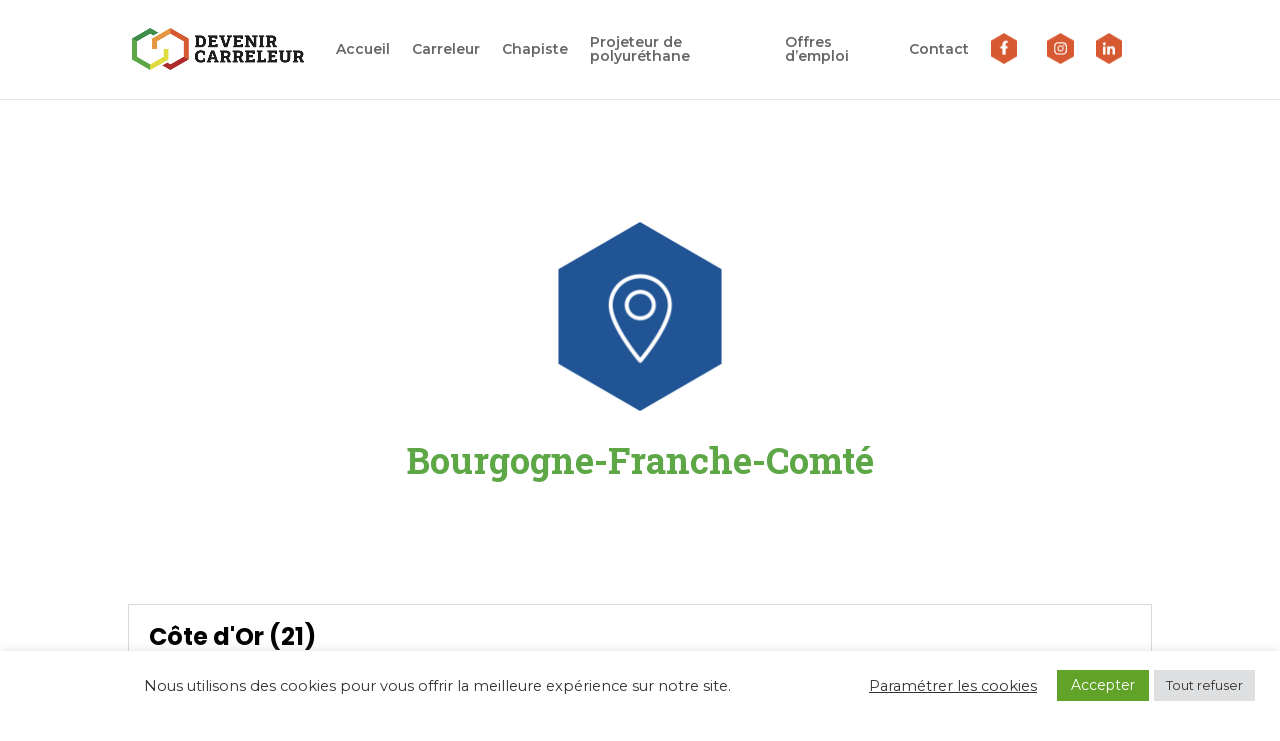

--- FILE ---
content_type: text/html; charset=UTF-8
request_url: https://www.devenircarreleur.fr/bourgogne-franche-comte/
body_size: 14506
content:
<!DOCTYPE html>
<html lang="fr-FR">
<head>
<meta charset="UTF-8" />
<meta http-equiv="X-UA-Compatible" content="IE=edge">
<link rel="pingback" href="https://www.devenircarreleur.fr/xmlrpc.php" />
<script type="text/javascript">
document.documentElement.className = 'js';
</script>
<!-- Google Tag Manager -->
<script>(function(w,d,s,l,i){w[l]=w[l]||[];w[l].push({'gtm.start':
new Date().getTime(),event:'gtm.js'});var f=d.getElementsByTagName(s)[0],
j=d.createElement(s),dl=l!='dataLayer'?'&l='+l:'';j.async=true;j.src=
'https://www.googletagmanager.com/gtm.js?id='+i+dl;f.parentNode.insertBefore(j,f);
})(window,document,'script','dataLayer','GTM-MP74W2J');</script>
<!-- End Google Tag Manager -->
<script>var et_site_url='https://www.devenircarreleur.fr';var et_post_id='216';function et_core_page_resource_fallback(a,b){"undefined"===typeof b&&(b=a.sheet.cssRules&&0===a.sheet.cssRules.length);b&&(a.onerror=null,a.onload=null,a.href?a.href=et_site_url+"/?et_core_page_resource="+a.id+et_post_id:a.src&&(a.src=et_site_url+"/?et_core_page_resource="+a.id+et_post_id))}
</script>			<style>								
form#stickyelements-form input::-moz-placeholder{
color: #4F4F4F;
} 
form#stickyelements-form input::-ms-input-placeholder{
color: #4F4F4F					} 
form#stickyelements-form input::-webkit-input-placeholder{
color: #4F4F4F					}
form#stickyelements-form input::placeholder{
color: #4F4F4F					}
form#stickyelements-form textarea::placeholder {
color: #4F4F4F					}
form#stickyelements-form textarea::-moz-placeholder {
color: #4F4F4F					}
</style>	
<meta name='robots' content='index, follow, max-image-preview:large, max-snippet:-1, max-video-preview:-1' />
<!-- This site is optimized with the Yoast SEO plugin v20.11 - https://yoast.com/wordpress/plugins/seo/ -->
<title>Devenir carreleur : Bourgogne-Franche-Comté</title>
<meta name="description" content="Vous souhaitez devenir carreleur, chapiste, projeteur de polyuréthane en Bourgogne-Franche-Comté ? Retrouvez ici les contacts de la région." />
<link rel="canonical" href="https://www.devenircarreleur.fr/bourgogne-franche-comte/" />
<meta property="og:locale" content="fr_FR" />
<meta property="og:type" content="article" />
<meta property="og:title" content="Devenir carreleur : Bourgogne-Franche-Comté" />
<meta property="og:description" content="Vous souhaitez devenir carreleur, chapiste, projeteur de polyuréthane en Bourgogne-Franche-Comté ? Retrouvez ici les contacts de la région." />
<meta property="og:url" content="https://www.devenircarreleur.fr/bourgogne-franche-comte/" />
<meta property="og:site_name" content="Devenir carreleur" />
<meta property="article:modified_time" content="2023-08-02T07:02:39+00:00" />
<meta name="twitter:card" content="summary_large_image" />
<meta name="twitter:label1" content="Durée de lecture estimée" />
<meta name="twitter:data1" content="3 minutes" />
<script type="application/ld+json" class="yoast-schema-graph">{"@context":"https://schema.org","@graph":[{"@type":"WebPage","@id":"https://www.devenircarreleur.fr/bourgogne-franche-comte/","url":"https://www.devenircarreleur.fr/bourgogne-franche-comte/","name":"Devenir carreleur : Bourgogne-Franche-Comté","isPartOf":{"@id":"https://www.devenircarreleur.fr/#website"},"datePublished":"2021-07-08T13:32:57+00:00","dateModified":"2023-08-02T07:02:39+00:00","description":"Vous souhaitez devenir carreleur, chapiste, projeteur de polyuréthane en Bourgogne-Franche-Comté ? Retrouvez ici les contacts de la région.","breadcrumb":{"@id":"https://www.devenircarreleur.fr/bourgogne-franche-comte/#breadcrumb"},"inLanguage":"fr-FR","potentialAction":[{"@type":"ReadAction","target":["https://www.devenircarreleur.fr/bourgogne-franche-comte/"]}]},{"@type":"BreadcrumbList","@id":"https://www.devenircarreleur.fr/bourgogne-franche-comte/#breadcrumb","itemListElement":[{"@type":"ListItem","position":1,"name":"Accueil","item":"https://www.devenircarreleur.fr/"},{"@type":"ListItem","position":2,"name":"Bourgogne-Franche-Comté"}]},{"@type":"WebSite","@id":"https://www.devenircarreleur.fr/#website","url":"https://www.devenircarreleur.fr/","name":"Devenir carreleur","description":"Donnez du style à votre avenir !","potentialAction":[{"@type":"SearchAction","target":{"@type":"EntryPoint","urlTemplate":"https://www.devenircarreleur.fr/?s={search_term_string}"},"query-input":"required name=search_term_string"}],"inLanguage":"fr-FR"}]}</script>
<!-- / Yoast SEO plugin. -->
<link rel='dns-prefetch' href='//fonts.googleapis.com' />
<link rel="alternate" type="application/rss+xml" title="Devenir carreleur &raquo; Flux" href="https://www.devenircarreleur.fr/feed/" />
<link rel="alternate" type="application/rss+xml" title="Devenir carreleur &raquo; Flux des commentaires" href="https://www.devenircarreleur.fr/comments/feed/" />
<!-- This site uses the Google Analytics by MonsterInsights plugin v9.11.0 - Using Analytics tracking - https://www.monsterinsights.com/ -->
<!-- Remarque : MonsterInsights n’est actuellement pas configuré sur ce site. Le propriétaire doit authentifier son compte Google Analytics dans les réglages de MonsterInsights.  -->
<!-- No tracking code set -->
<!-- / Google Analytics by MonsterInsights -->
<meta content="Divi v.4.2.2" name="generator"/><!-- <link rel='stylesheet' id='wp-block-library-css' href='https://www.devenircarreleur.fr/wp-includes/css/dist/block-library/style.min.css?ver=6.2.8' type='text/css' media='all' /> -->
<!-- <link rel='stylesheet' id='classic-theme-styles-css' href='https://www.devenircarreleur.fr/wp-includes/css/classic-themes.min.css?ver=6.2.8' type='text/css' media='all' /> -->
<link rel="stylesheet" type="text/css" href="//www.devenircarreleur.fr/wp-content/cache/wpfc-minified/8k8zbsx1/h9xw6.css" media="all"/>
<style id='global-styles-inline-css' type='text/css'>
body{--wp--preset--color--black: #000000;--wp--preset--color--cyan-bluish-gray: #abb8c3;--wp--preset--color--white: #ffffff;--wp--preset--color--pale-pink: #f78da7;--wp--preset--color--vivid-red: #cf2e2e;--wp--preset--color--luminous-vivid-orange: #ff6900;--wp--preset--color--luminous-vivid-amber: #fcb900;--wp--preset--color--light-green-cyan: #7bdcb5;--wp--preset--color--vivid-green-cyan: #00d084;--wp--preset--color--pale-cyan-blue: #8ed1fc;--wp--preset--color--vivid-cyan-blue: #0693e3;--wp--preset--color--vivid-purple: #9b51e0;--wp--preset--gradient--vivid-cyan-blue-to-vivid-purple: linear-gradient(135deg,rgba(6,147,227,1) 0%,rgb(155,81,224) 100%);--wp--preset--gradient--light-green-cyan-to-vivid-green-cyan: linear-gradient(135deg,rgb(122,220,180) 0%,rgb(0,208,130) 100%);--wp--preset--gradient--luminous-vivid-amber-to-luminous-vivid-orange: linear-gradient(135deg,rgba(252,185,0,1) 0%,rgba(255,105,0,1) 100%);--wp--preset--gradient--luminous-vivid-orange-to-vivid-red: linear-gradient(135deg,rgba(255,105,0,1) 0%,rgb(207,46,46) 100%);--wp--preset--gradient--very-light-gray-to-cyan-bluish-gray: linear-gradient(135deg,rgb(238,238,238) 0%,rgb(169,184,195) 100%);--wp--preset--gradient--cool-to-warm-spectrum: linear-gradient(135deg,rgb(74,234,220) 0%,rgb(151,120,209) 20%,rgb(207,42,186) 40%,rgb(238,44,130) 60%,rgb(251,105,98) 80%,rgb(254,248,76) 100%);--wp--preset--gradient--blush-light-purple: linear-gradient(135deg,rgb(255,206,236) 0%,rgb(152,150,240) 100%);--wp--preset--gradient--blush-bordeaux: linear-gradient(135deg,rgb(254,205,165) 0%,rgb(254,45,45) 50%,rgb(107,0,62) 100%);--wp--preset--gradient--luminous-dusk: linear-gradient(135deg,rgb(255,203,112) 0%,rgb(199,81,192) 50%,rgb(65,88,208) 100%);--wp--preset--gradient--pale-ocean: linear-gradient(135deg,rgb(255,245,203) 0%,rgb(182,227,212) 50%,rgb(51,167,181) 100%);--wp--preset--gradient--electric-grass: linear-gradient(135deg,rgb(202,248,128) 0%,rgb(113,206,126) 100%);--wp--preset--gradient--midnight: linear-gradient(135deg,rgb(2,3,129) 0%,rgb(40,116,252) 100%);--wp--preset--duotone--dark-grayscale: url('#wp-duotone-dark-grayscale');--wp--preset--duotone--grayscale: url('#wp-duotone-grayscale');--wp--preset--duotone--purple-yellow: url('#wp-duotone-purple-yellow');--wp--preset--duotone--blue-red: url('#wp-duotone-blue-red');--wp--preset--duotone--midnight: url('#wp-duotone-midnight');--wp--preset--duotone--magenta-yellow: url('#wp-duotone-magenta-yellow');--wp--preset--duotone--purple-green: url('#wp-duotone-purple-green');--wp--preset--duotone--blue-orange: url('#wp-duotone-blue-orange');--wp--preset--font-size--small: 13px;--wp--preset--font-size--medium: 20px;--wp--preset--font-size--large: 36px;--wp--preset--font-size--x-large: 42px;--wp--preset--spacing--20: 0.44rem;--wp--preset--spacing--30: 0.67rem;--wp--preset--spacing--40: 1rem;--wp--preset--spacing--50: 1.5rem;--wp--preset--spacing--60: 2.25rem;--wp--preset--spacing--70: 3.38rem;--wp--preset--spacing--80: 5.06rem;--wp--preset--shadow--natural: 6px 6px 9px rgba(0, 0, 0, 0.2);--wp--preset--shadow--deep: 12px 12px 50px rgba(0, 0, 0, 0.4);--wp--preset--shadow--sharp: 6px 6px 0px rgba(0, 0, 0, 0.2);--wp--preset--shadow--outlined: 6px 6px 0px -3px rgba(255, 255, 255, 1), 6px 6px rgba(0, 0, 0, 1);--wp--preset--shadow--crisp: 6px 6px 0px rgba(0, 0, 0, 1);}:where(.is-layout-flex){gap: 0.5em;}body .is-layout-flow > .alignleft{float: left;margin-inline-start: 0;margin-inline-end: 2em;}body .is-layout-flow > .alignright{float: right;margin-inline-start: 2em;margin-inline-end: 0;}body .is-layout-flow > .aligncenter{margin-left: auto !important;margin-right: auto !important;}body .is-layout-constrained > .alignleft{float: left;margin-inline-start: 0;margin-inline-end: 2em;}body .is-layout-constrained > .alignright{float: right;margin-inline-start: 2em;margin-inline-end: 0;}body .is-layout-constrained > .aligncenter{margin-left: auto !important;margin-right: auto !important;}body .is-layout-constrained > :where(:not(.alignleft):not(.alignright):not(.alignfull)){max-width: var(--wp--style--global--content-size);margin-left: auto !important;margin-right: auto !important;}body .is-layout-constrained > .alignwide{max-width: var(--wp--style--global--wide-size);}body .is-layout-flex{display: flex;}body .is-layout-flex{flex-wrap: wrap;align-items: center;}body .is-layout-flex > *{margin: 0;}:where(.wp-block-columns.is-layout-flex){gap: 2em;}.has-black-color{color: var(--wp--preset--color--black) !important;}.has-cyan-bluish-gray-color{color: var(--wp--preset--color--cyan-bluish-gray) !important;}.has-white-color{color: var(--wp--preset--color--white) !important;}.has-pale-pink-color{color: var(--wp--preset--color--pale-pink) !important;}.has-vivid-red-color{color: var(--wp--preset--color--vivid-red) !important;}.has-luminous-vivid-orange-color{color: var(--wp--preset--color--luminous-vivid-orange) !important;}.has-luminous-vivid-amber-color{color: var(--wp--preset--color--luminous-vivid-amber) !important;}.has-light-green-cyan-color{color: var(--wp--preset--color--light-green-cyan) !important;}.has-vivid-green-cyan-color{color: var(--wp--preset--color--vivid-green-cyan) !important;}.has-pale-cyan-blue-color{color: var(--wp--preset--color--pale-cyan-blue) !important;}.has-vivid-cyan-blue-color{color: var(--wp--preset--color--vivid-cyan-blue) !important;}.has-vivid-purple-color{color: var(--wp--preset--color--vivid-purple) !important;}.has-black-background-color{background-color: var(--wp--preset--color--black) !important;}.has-cyan-bluish-gray-background-color{background-color: var(--wp--preset--color--cyan-bluish-gray) !important;}.has-white-background-color{background-color: var(--wp--preset--color--white) !important;}.has-pale-pink-background-color{background-color: var(--wp--preset--color--pale-pink) !important;}.has-vivid-red-background-color{background-color: var(--wp--preset--color--vivid-red) !important;}.has-luminous-vivid-orange-background-color{background-color: var(--wp--preset--color--luminous-vivid-orange) !important;}.has-luminous-vivid-amber-background-color{background-color: var(--wp--preset--color--luminous-vivid-amber) !important;}.has-light-green-cyan-background-color{background-color: var(--wp--preset--color--light-green-cyan) !important;}.has-vivid-green-cyan-background-color{background-color: var(--wp--preset--color--vivid-green-cyan) !important;}.has-pale-cyan-blue-background-color{background-color: var(--wp--preset--color--pale-cyan-blue) !important;}.has-vivid-cyan-blue-background-color{background-color: var(--wp--preset--color--vivid-cyan-blue) !important;}.has-vivid-purple-background-color{background-color: var(--wp--preset--color--vivid-purple) !important;}.has-black-border-color{border-color: var(--wp--preset--color--black) !important;}.has-cyan-bluish-gray-border-color{border-color: var(--wp--preset--color--cyan-bluish-gray) !important;}.has-white-border-color{border-color: var(--wp--preset--color--white) !important;}.has-pale-pink-border-color{border-color: var(--wp--preset--color--pale-pink) !important;}.has-vivid-red-border-color{border-color: var(--wp--preset--color--vivid-red) !important;}.has-luminous-vivid-orange-border-color{border-color: var(--wp--preset--color--luminous-vivid-orange) !important;}.has-luminous-vivid-amber-border-color{border-color: var(--wp--preset--color--luminous-vivid-amber) !important;}.has-light-green-cyan-border-color{border-color: var(--wp--preset--color--light-green-cyan) !important;}.has-vivid-green-cyan-border-color{border-color: var(--wp--preset--color--vivid-green-cyan) !important;}.has-pale-cyan-blue-border-color{border-color: var(--wp--preset--color--pale-cyan-blue) !important;}.has-vivid-cyan-blue-border-color{border-color: var(--wp--preset--color--vivid-cyan-blue) !important;}.has-vivid-purple-border-color{border-color: var(--wp--preset--color--vivid-purple) !important;}.has-vivid-cyan-blue-to-vivid-purple-gradient-background{background: var(--wp--preset--gradient--vivid-cyan-blue-to-vivid-purple) !important;}.has-light-green-cyan-to-vivid-green-cyan-gradient-background{background: var(--wp--preset--gradient--light-green-cyan-to-vivid-green-cyan) !important;}.has-luminous-vivid-amber-to-luminous-vivid-orange-gradient-background{background: var(--wp--preset--gradient--luminous-vivid-amber-to-luminous-vivid-orange) !important;}.has-luminous-vivid-orange-to-vivid-red-gradient-background{background: var(--wp--preset--gradient--luminous-vivid-orange-to-vivid-red) !important;}.has-very-light-gray-to-cyan-bluish-gray-gradient-background{background: var(--wp--preset--gradient--very-light-gray-to-cyan-bluish-gray) !important;}.has-cool-to-warm-spectrum-gradient-background{background: var(--wp--preset--gradient--cool-to-warm-spectrum) !important;}.has-blush-light-purple-gradient-background{background: var(--wp--preset--gradient--blush-light-purple) !important;}.has-blush-bordeaux-gradient-background{background: var(--wp--preset--gradient--blush-bordeaux) !important;}.has-luminous-dusk-gradient-background{background: var(--wp--preset--gradient--luminous-dusk) !important;}.has-pale-ocean-gradient-background{background: var(--wp--preset--gradient--pale-ocean) !important;}.has-electric-grass-gradient-background{background: var(--wp--preset--gradient--electric-grass) !important;}.has-midnight-gradient-background{background: var(--wp--preset--gradient--midnight) !important;}.has-small-font-size{font-size: var(--wp--preset--font-size--small) !important;}.has-medium-font-size{font-size: var(--wp--preset--font-size--medium) !important;}.has-large-font-size{font-size: var(--wp--preset--font-size--large) !important;}.has-x-large-font-size{font-size: var(--wp--preset--font-size--x-large) !important;}
.wp-block-navigation a:where(:not(.wp-element-button)){color: inherit;}
:where(.wp-block-columns.is-layout-flex){gap: 2em;}
.wp-block-pullquote{font-size: 1.5em;line-height: 1.6;}
</style>
<!-- <link rel='stylesheet' id='cookie-law-info-css' href='https://www.devenircarreleur.fr/wp-content/plugins/cookie-law-info/legacy/public/css/cookie-law-info-public.css?ver=3.1.1' type='text/css' media='all' /> -->
<!-- <link rel='stylesheet' id='cookie-law-info-gdpr-css' href='https://www.devenircarreleur.fr/wp-content/plugins/cookie-law-info/legacy/public/css/cookie-law-info-gdpr.css?ver=3.1.1' type='text/css' media='all' /> -->
<!-- <link rel='stylesheet' id='divi-style-css' href='https://www.devenircarreleur.fr/wp-content/themes/Divi/style.css?ver=4.2.2' type='text/css' media='all' /> -->
<link rel="stylesheet" type="text/css" href="//www.devenircarreleur.fr/wp-content/cache/wpfc-minified/11wch97m/h9xw6.css" media="all"/>
<link rel='stylesheet' id='et-builder-googlefonts-cached-css' href='https://fonts.googleapis.com/css?family=Montserrat%3A100%2C100italic%2C200%2C200italic%2C300%2C300italic%2Cregular%2Citalic%2C500%2C500italic%2C600%2C600italic%2C700%2C700italic%2C800%2C800italic%2C900%2C900italic%7CPoppins%3A100%2C100italic%2C200%2C200italic%2C300%2C300italic%2Cregular%2Citalic%2C500%2C500italic%2C600%2C600italic%2C700%2C700italic%2C800%2C800italic%2C900%2C900italic%7CRoboto+Slab%3A100%2C200%2C300%2Cregular%2C500%2C600%2C700%2C800%2C900&#038;ver=6.2.8#038;subset=latin,latin-ext' type='text/css' media='all' />
<!-- <link rel='stylesheet' id='dashicons-css' href='https://www.devenircarreleur.fr/wp-includes/css/dashicons.min.css?ver=6.2.8' type='text/css' media='all' /> -->
<!-- <link rel='stylesheet' id='font-awesome-css-css' href='https://www.devenircarreleur.fr/wp-content/plugins/mystickyelements/css/font-awesome.min.css?ver=2.1.2' type='text/css' media='all' /> -->
<!-- <link rel='stylesheet' id='mystickyelements-front-css-css' href='https://www.devenircarreleur.fr/wp-content/plugins/mystickyelements/css/mystickyelements-front.min.css?ver=2.1.2' type='text/css' media='all' /> -->
<!-- <link rel='stylesheet' id='intl-tel-input-css' href='https://www.devenircarreleur.fr/wp-content/plugins/mystickyelements/intl-tel-input-src/build/css/intlTelInput.css?ver=2.1.2' type='text/css' media='all' /> -->
<script src='//www.devenircarreleur.fr/wp-content/cache/wpfc-minified/6xdxjcn1/h9xw6.js' type="text/javascript"></script>
<!-- <script type='text/javascript' src='https://www.devenircarreleur.fr/wp-includes/js/jquery/jquery.min.js?ver=3.6.4' id='jquery-core-js'></script> -->
<!-- <script type='text/javascript' src='https://www.devenircarreleur.fr/wp-includes/js/jquery/jquery-migrate.min.js?ver=3.4.0' id='jquery-migrate-js'></script> -->
<script type='text/javascript' id='cookie-law-info-js-extra'>
/* <![CDATA[ */
var Cli_Data = {"nn_cookie_ids":[],"cookielist":[],"non_necessary_cookies":[],"ccpaEnabled":"","ccpaRegionBased":"","ccpaBarEnabled":"","strictlyEnabled":["necessary","obligatoire"],"ccpaType":"gdpr","js_blocking":"1","custom_integration":"","triggerDomRefresh":"","secure_cookies":""};
var cli_cookiebar_settings = {"animate_speed_hide":"500","animate_speed_show":"500","background":"#FFF","border":"#b1a6a6c2","border_on":"","button_1_button_colour":"#61a229","button_1_button_hover":"#4e8221","button_1_link_colour":"#fff","button_1_as_button":"1","button_1_new_win":"","button_2_button_colour":"#333","button_2_button_hover":"#292929","button_2_link_colour":"#444","button_2_as_button":"","button_2_hidebar":"","button_3_button_colour":"#dedfe0","button_3_button_hover":"#b2b2b3","button_3_link_colour":"#333333","button_3_as_button":"1","button_3_new_win":"","button_4_button_colour":"#dedfe0","button_4_button_hover":"#b2b2b3","button_4_link_colour":"#333333","button_4_as_button":"","button_7_button_colour":"#61a229","button_7_button_hover":"#4e8221","button_7_link_colour":"#fff","button_7_as_button":"1","button_7_new_win":"","font_family":"inherit","header_fix":"","notify_animate_hide":"1","notify_animate_show":"","notify_div_id":"#cookie-law-info-bar","notify_position_horizontal":"right","notify_position_vertical":"bottom","scroll_close":"","scroll_close_reload":"","accept_close_reload":"","reject_close_reload":"","showagain_tab":"","showagain_background":"#fff","showagain_border":"#000","showagain_div_id":"#cookie-law-info-again","showagain_x_position":"100px","text":"#333333","show_once_yn":"","show_once":"10000","logging_on":"","as_popup":"","popup_overlay":"1","bar_heading_text":"","cookie_bar_as":"banner","popup_showagain_position":"bottom-right","widget_position":"left"};
var log_object = {"ajax_url":"https:\/\/www.devenircarreleur.fr\/wp-admin\/admin-ajax.php"};
/* ]]> */
</script>
<script src='//www.devenircarreleur.fr/wp-content/cache/wpfc-minified/q4ximwg9/fuw7m.js' type="text/javascript"></script>
<!-- <script type='text/javascript' src='https://www.devenircarreleur.fr/wp-content/plugins/cookie-law-info/legacy/public/js/cookie-law-info-public.js?ver=3.1.1' id='cookie-law-info-js'></script> -->
<script type='text/javascript' id='et-core-api-spam-recaptcha-js-extra'>
/* <![CDATA[ */
var et_core_api_spam_recaptcha = {"site_key":"","page_action":{"action":"bourgognefranchecomte"}};
/* ]]> */
</script>
<script src='//www.devenircarreleur.fr/wp-content/cache/wpfc-minified/lyayt6wt/fuw7m.js' type="text/javascript"></script>
<!-- <script type='text/javascript' src='https://www.devenircarreleur.fr/wp-content/themes/Divi/core/admin/js/recaptcha.js?ver=6.2.8' id='et-core-api-spam-recaptcha-js'></script> -->
<link rel="https://api.w.org/" href="https://www.devenircarreleur.fr/wp-json/" /><link rel="alternate" type="application/json" href="https://www.devenircarreleur.fr/wp-json/wp/v2/pages/216" /><link rel="EditURI" type="application/rsd+xml" title="RSD" href="https://www.devenircarreleur.fr/xmlrpc.php?rsd" />
<link rel="wlwmanifest" type="application/wlwmanifest+xml" href="https://www.devenircarreleur.fr/wp-includes/wlwmanifest.xml" />
<meta name="generator" content="WordPress 6.2.8" />
<link rel='shortlink' href='https://www.devenircarreleur.fr/?p=216' />
<link rel="alternate" type="application/json+oembed" href="https://www.devenircarreleur.fr/wp-json/oembed/1.0/embed?url=https%3A%2F%2Fwww.devenircarreleur.fr%2Fbourgogne-franche-comte%2F" />
<link rel="alternate" type="text/xml+oembed" href="https://www.devenircarreleur.fr/wp-json/oembed/1.0/embed?url=https%3A%2F%2Fwww.devenircarreleur.fr%2Fbourgogne-franche-comte%2F&#038;format=xml" />
<!-- GA Google Analytics @ https://m0n.co/ga -->
<script async src="https://www.googletagmanager.com/gtag/js?id=G-XT6Z3D2M33"></script>
<script>
window.dataLayer = window.dataLayer || [];
function gtag(){dataLayer.push(arguments);}
gtag('js', new Date());
gtag('config', 'G-XT6Z3D2M33');
</script>
<meta name="viewport" content="width=device-width, initial-scale=1.0, maximum-scale=1.0, user-scalable=0" /><script>
jQuery(document).ready(function() {
var downloadButton = jQuery('.et-download-button');
downloadButton.each(function(index) {
jQuery(this).attr('download', '');
});
});
</script><link rel="icon" href="https://www.devenircarreleur.fr/wp-content/uploads/2021/07/cropped-logo-carreleur-32x32.png" sizes="32x32" />
<link rel="icon" href="https://www.devenircarreleur.fr/wp-content/uploads/2021/07/cropped-logo-carreleur-192x192.png" sizes="192x192" />
<link rel="apple-touch-icon" href="https://www.devenircarreleur.fr/wp-content/uploads/2021/07/cropped-logo-carreleur-180x180.png" />
<meta name="msapplication-TileImage" content="https://www.devenircarreleur.fr/wp-content/uploads/2021/07/cropped-logo-carreleur-270x270.png" />
<!-- <link rel="stylesheet" id="et-core-unified-tb-37-216-cached-inline-styles" href="https://www.devenircarreleur.fr/wp-content/et-cache/216/et-core-unified-tb-37-216-17673859959216.min.css" onerror="et_core_page_resource_fallback(this, true)" onload="et_core_page_resource_fallback(this)" /> --><!-- <link rel="stylesheet" id="et-core-unified-216-cached-inline-styles" href="https://www.devenircarreleur.fr/wp-content/et-cache/216/et-core-unified-216-17673859959216.min.css" onerror="et_core_page_resource_fallback(this, true)" onload="et_core_page_resource_fallback(this)" /> --></head>
<body class="page-template-default page page-id-216 et-tb-has-template et-tb-has-footer et_pb_button_helper_class et_fixed_nav et_show_nav et_primary_nav_dropdown_animation_fade et_secondary_nav_dropdown_animation_fade et_header_style_left et_cover_background et_pb_gutter osx et_pb_gutters3 et_pb_pagebuilder_layout et_smooth_scroll et_no_sidebar et_divi_theme et-db et_minified_js et_minified_css">
<div id="page-container">
<div id="et-boc" class="et-boc">
<header id="main-header" data-height-onload="66">
<div class="container clearfix et_menu_container">
<div class="logo_container">
<span class="logo_helper"></span>
<a href="https://www.devenircarreleur.fr/">
<img src="https://www.devenircarreleur.fr/wp-content/uploads/2021/07/Fichier-1.png" alt="Devenir carreleur" id="logo" data-height-percentage="43" />
</a>
</div>
<div id="et-top-navigation" data-height="66" data-fixed-height="40">
<nav id="top-menu-nav">
<ul id="top-menu" class="nav"><li class="menu-item menu-item-type-post_type menu-item-object-page menu-item-home menu-item-59"><a href="https://www.devenircarreleur.fr/">Accueil</a></li>
<li class="menu-item menu-item-type-post_type menu-item-object-page menu-item-60"><a href="https://www.devenircarreleur.fr/carreleur/">Carreleur</a></li>
<li class="menu-item menu-item-type-post_type menu-item-object-page menu-item-1337"><a href="https://www.devenircarreleur.fr/chapiste/">Chapiste</a></li>
<li class="menu-item menu-item-type-post_type menu-item-object-page menu-item-1348"><a href="https://www.devenircarreleur.fr/projeteur-de-polyurethane/">Projeteur de polyuréthane</a></li>
<li class="menu-item menu-item-type-post_type menu-item-object-page menu-item-1455"><a href="https://www.devenircarreleur.fr/devenir-carreleur-offres-demploi/">Offres d’emploi</a></li>
<li class="menu-item menu-item-type-post_type menu-item-object-page menu-item-191"><a href="https://www.devenircarreleur.fr/contact/">Contact</a></li>
<li class="menu-item menu-item-type-custom menu-item-object-custom menu-item-209"><a target="_blank" rel="noopener" href="https://www.facebook.com/Passion-Carreleur-100568905631121"><img src="https://zupimages.net/up/22/11/irip.png" style="width: 14px" /></a></li>
<li class="menu-item menu-item-type-custom menu-item-object-custom menu-item-1062"><a target="_blank" rel="noopener" href="https://www.instagram.com/passioncarreleur/"><img src="https://zupimages.net/up/22/11/c38r.png" style="width: 30px" /></a></li>
<li class="menu-item menu-item-type-custom menu-item-object-custom menu-item-210"><a target="_blank" rel="noopener" href="https://www.linkedin.com/company/passion-carreleur/?viewAsMember=true"><img src="https://zupimages.net/up/22/11/nnz8.png" style="width: 30px" /></a></li>
</ul>					</nav>
<div id="et_mobile_nav_menu">
<div class="mobile_nav closed">
<span class="select_page">Sélectionner une page</span>
<span class="mobile_menu_bar mobile_menu_bar_toggle"></span>
</div>
</div>			</div> <!-- #et-top-navigation -->
</div> <!-- .container -->
<div class="et_search_outer">
<div class="container et_search_form_container">
<form role="search" method="get" class="et-search-form" action="https://www.devenircarreleur.fr/">
<input type="search" class="et-search-field" placeholder="Rechercher &hellip;" value="" name="s" title="Rechercher:" />				</form>
<span class="et_close_search_field"></span>
</div>
</div>
</header> <!-- #main-header -->
<div id="et-main-area">
<div id="main-content">
<article id="post-216" class="post-216 page type-page status-publish hentry">
<div class="entry-content">
<div class="et-l et-l--post">
<div class="et_builder_inner_content et_pb_gutters3">
<div id="bloc-valoriser" class="et_pb_section et_pb_section_0 et_section_regular" >
<div class="et_pb_row et_pb_row_0">
<div class="et_pb_column et_pb_column_4_4 et_pb_column_0  et_pb_css_mix_blend_mode_passthrough et-last-child">
<div class="et_pb_module et_pb_image et_pb_image_0 et_animated et-waypoint">
<span class="et_pb_image_wrap "><img src="https://www.devenircarreleur.fr/wp-content/uploads/2021/07/logo-localisation.png" alt="" title="" srcset="https://www.devenircarreleur.fr/wp-content/uploads/2021/07/logo-localisation.png 330w, https://www.devenircarreleur.fr/wp-content/uploads/2021/07/logo-localisation-261x300.png 261w" sizes="(max-width: 330px) 100vw, 330px" /></span>
</div><div class="et_pb_module et_pb_text et_pb_text_0  et_pb_text_align_left et_pb_bg_layout_light">
<div class="et_pb_text_inner"><p style="text-align: center;">Bourgogne-Franche-Comté</p></div>
</div> <!-- .et_pb_text -->
</div> <!-- .et_pb_column -->
</div> <!-- .et_pb_row -->
</div> <!-- .et_pb_section --><div class="et_pb_section et_pb_section_1 et_section_regular" >
<div class="et_pb_row et_pb_row_1">
<div class="et_pb_column et_pb_column_4_4 et_pb_column_1  et_pb_css_mix_blend_mode_passthrough et-last-child">
<div class="et_pb_module et_pb_accordion et_pb_accordion_0">
<div class="et_pb_toggle et_pb_module et_pb_accordion_item et_pb_accordion_item_0  et_pb_toggle_open">
<h5 class="et_pb_toggle_title">Côte d&#039;Or (21)</h5>
<div class="et_pb_toggle_content clearfix"><p><span style="color: #000000;"><strong>Contact Métier</strong></span></p>
<p>Pascal DEL TOSO<br /> Entreprise Del Toso &amp; Cie<br /> 21110 Fauverney<br /> 03 80 47 03 62<br /> 06 60 35 63 62<br /> <a href="mailto:del.toso@wanadoo.fr" target="_blank" rel="noopener noreferrer">del.toso@wanadoo.fr</a></p>
<p><b>Contact Fédération </b></p>
<p>Nicolas JACON<br /> Fédération Française du Bâtiment de Côte-d&#8217;Or<br /> 21000 Dijon<br /> 03 80 48 13 15<br /> <a href="mailto:jaconn@d21.ffbatiment.fr" target="_blank" rel="noopener noreferrer">jaconn@d21.ffbatiment.fr</a></p></div> <!-- .et_pb_toggle_content -->
</div> <!-- .et_pb_toggle --><div class="et_pb_toggle et_pb_module et_pb_accordion_item et_pb_accordion_item_1  et_pb_toggle_close">
<h5 class="et_pb_toggle_title">Doubs (25)</h5>
<div class="et_pb_toggle_content clearfix"><p><span><strong>Contact Fédération</strong></span></p>
<p>Agnès MACOUIN<br /> Fédération du Bâtiment et des Travaux Publics du Doubs<br /> 25480 Ecole Valentin<br /> 03 81 48 34 80<br /> <a href="mailto:fbtp-doubs@d25.ffbatiment.fr" target="_blank" rel="noopener noreferrer">fbtp-doubs@d25.ffbatiment.fr</a></p></div> <!-- .et_pb_toggle_content -->
</div> <!-- .et_pb_toggle --><div class="et_pb_toggle et_pb_module et_pb_accordion_item et_pb_accordion_item_2  et_pb_toggle_close">
<h5 class="et_pb_toggle_title">Jura (39)</h5>
<div class="et_pb_toggle_content clearfix"><p><strong>Contact Métier</strong></p>
<p>Jean-Louis DE VETTOR<br /> GCBAT JURA<br /> 39210 Domblans<br /> 09 71 00 03 81<br /> <a href="mailto:jl.de-vettor@gcbat.fr" target="_blank" rel="noopener noreferrer">jl.de-vettor@gcbat.fr</a></p>
<p><strong>Contact Fédération</strong></p>
<p>Rémi MERTZ<br /> Fédération du Bâtiment et des Travaux Publics du Jura<br /> 39100 Dole<br /> 03 84 72 21 77<br /> <a href="mailto:federation-btp@d39.ffbatiment.fr" target="_blank" rel="noopener noreferrer">federation-btp@d39.ffbatiment.fr</a></p></div> <!-- .et_pb_toggle_content -->
</div> <!-- .et_pb_toggle --><div class="et_pb_toggle et_pb_module et_pb_accordion_item et_pb_accordion_item_3  et_pb_toggle_close">
<h5 class="et_pb_toggle_title">Nièvre (58)</h5>
<div class="et_pb_toggle_content clearfix"><p><strong>Contact Métier</strong></p>
<p>Pascal MICHAUD<br /> C3B<br /> 58640 Varennes-Vauzelles<br /> 03 86 90 18 00<br /> <a href="mailto:pascal.michaud@vinci-construction.fr" target="_blank" rel="noopener noreferrer">pascal.michaud@vinci-construction.fr</a></p>
<p><strong>Contact Fédération</strong></p>
<p>Christine DANTHENY<br /> Fédération du Bâtiment et des Travaux Publics de la Nièvre<br /> 58000 Nevers<br /> 03 86 61 05 32<br /> <a href="mailto:danthenyc@d58.ffbatiment.fr" target="_blank" rel="noopener noreferrer"><span>danthenyc@d58.ffbatiment.fr</span></a></p></div> <!-- .et_pb_toggle_content -->
</div> <!-- .et_pb_toggle --><div class="et_pb_toggle et_pb_module et_pb_accordion_item et_pb_accordion_item_4  et_pb_toggle_close">
<h5 class="et_pb_toggle_title">Haute-Saône (70)</h5>
<div class="et_pb_toggle_content clearfix"><p><strong>Contact Fédération</strong></p>
<p>Coralie MAUFFREY<br /> Fédération du Bâtiment et des Travaux Publics de la Haute-Saône<br /> 70000 Vesoul<br /> 03 84 75 39 67<br /> <a href="mailto:mauffreyc@d70.ffbatiment.fr" target="_blank" rel="noopener noreferrer">mauffreyc@d70.ffbatiment.fr</a></p></div> <!-- .et_pb_toggle_content -->
</div> <!-- .et_pb_toggle --><div class="et_pb_toggle et_pb_module et_pb_accordion_item et_pb_accordion_item_5  et_pb_toggle_close">
<h5 class="et_pb_toggle_title">Saône-et-Loire (71)</h5>
<div class="et_pb_toggle_content clearfix"><p><strong>Contact Métier</strong></p>
<p>Pascal DEL TOSO<br /> Entreprise Del Toso &amp; Cie<br /> 21110 Fauverney<br /> 03 80 47 03 62<br /> 06 60 35 63 62<br /> <a href="mailto:del.toso@wanadoo.fr" target="_blank" rel="noopener noreferrer">del.toso@wanadoo.fr</a></p>
<p><strong>Contact Fédération</strong></p>
<p>Bastien MORAIS<br /> Fédération du Bâtiment et des Travaux Publics de Saône-et-Loire<br /> 71000 Macon<br /> 03 85 20 45 40<br /> <a href="mailto:moraisb@d71.ffbatiment.fr" target="_blank" rel="noopener noreferrer">moraisb@d71.ffbatiment.fr</a></p></div> <!-- .et_pb_toggle_content -->
</div> <!-- .et_pb_toggle --><div class="et_pb_toggle et_pb_module et_pb_accordion_item et_pb_accordion_item_6  et_pb_toggle_close">
<h5 class="et_pb_toggle_title">Yonne (89)</h5>
<div class="et_pb_toggle_content clearfix"><p><strong>Contact Métier</strong></p>
<p>Pascal DEL TOSO<br /> Entreprise Del Toso &amp; Cie<br /> 21110 Fauverney<br /> 03 80 47 03 62<br /> 06 60 35 63 62<br /> <a href="mailto:del.toso@wanadoo.fr" target="_blank" rel="noopener noreferrer">del.toso@wanadoo.fr</a></p>
<p><strong>Contact Fédération</strong></p>
<p>Christian DUCHET<br /> Fédération des Entrepreneurs et Artisans du Bâtiment et des Travaux Publics de l&#8217;Yonne<br /> 89000 Auxerre<br /> 03 86 46 01 04<br /> <a href="mailto:contact@d89.ffbatiment.fr" target="_blank" rel="noopener noreferrer" title="contact@d89.ffbatiment.fr">contact@d89.ffbatiment.fr</a></p></div> <!-- .et_pb_toggle_content -->
</div> <!-- .et_pb_toggle --><div class="et_pb_toggle et_pb_module et_pb_accordion_item et_pb_accordion_item_7  et_pb_toggle_close">
<h5 class="et_pb_toggle_title">Territoire de Belfort (90)</h5>
<div class="et_pb_toggle_content clearfix"><p><strong>Contact Métier</strong></p>
<p>Pierre DE STEFANO<br /> SARL De Stefano<br /> 90000 Belfort<br /> 03 84 28 57 10<br /> 06 89 10 59 36<br /> <a href="mailto:pierre@destefano.fr" target="_blank" rel="noopener noreferrer">pierre@destefano.fr</a></p>
<p><strong>Contact Fédération</strong></p>
<p>Céline RENARD<br /> Fédération Française du Bâtiment et des Travaux Publics du Territoire de Belfort<br /> 90400 Meroux-Moval<br /> 03 84 28 28 15<br /> <a href="mailto:renardc@d90.ffbatiment.fr" target="_blank" rel="noopener noreferrer">renardc@d90.ffbatiment.fr</a></p></div> <!-- .et_pb_toggle_content -->
</div> <!-- .et_pb_toggle -->
</div> <!-- .et_pb_accordion -->
</div> <!-- .et_pb_column -->
</div> <!-- .et_pb_row -->
</div> <!-- .et_pb_section --><div class="et_pb_section et_pb_section_2 et_pb_with_background et_section_regular" >
</div> <!-- .et_pb_section -->		</div><!-- .et_builder_inner_content -->
</div><!-- .et-l -->
</div> <!-- .entry-content -->
</article> <!-- .et_pb_post -->
</div> <!-- #main-content -->
	<footer class="et-l et-l--footer">
<div class="et_builder_inner_content et_pb_gutters3"><div class="et_pb_section et_pb_section_0_tb_footer et_pb_with_background et_section_regular" >
<div class="et_pb_row et_pb_row_0_tb_footer">
<div class="et_pb_column et_pb_column_1_4 et_pb_column_0_tb_footer  et_pb_css_mix_blend_mode_passthrough">
<div class="et_pb_module et_pb_text et_pb_text_0_tb_footer  et_pb_text_align_left et_pb_bg_layout_light">
<div class="et_pb_text_inner"><p>MENU</p></div>
</div> <!-- .et_pb_text --><div class="et_pb_module et_pb_text et_pb_text_1_tb_footer et_clickable  et_pb_text_align_left et_pb_bg_layout_light">
<div class="et_pb_text_inner"><p>Accueil</p></div>
</div> <!-- .et_pb_text --><div class="et_pb_module et_pb_text et_pb_text_2_tb_footer et_clickable  et_pb_text_align_left et_pb_bg_layout_light">
<div class="et_pb_text_inner"><p>Carreleur</p></div>
</div> <!-- .et_pb_text --><div class="et_pb_module et_pb_text et_pb_text_3_tb_footer et_clickable  et_pb_text_align_left et_pb_bg_layout_light">
<div class="et_pb_text_inner"><p>Chapiste</p></div>
</div> <!-- .et_pb_text --><div class="et_pb_module et_pb_text et_pb_text_4_tb_footer et_clickable  et_pb_text_align_left et_pb_bg_layout_light">
<div class="et_pb_text_inner"><p>Projeteur de polyuréthane</p></div>
</div> <!-- .et_pb_text --><div class="et_pb_module et_pb_text et_pb_text_5_tb_footer et_clickable  et_pb_text_align_left et_pb_bg_layout_light">
<div class="et_pb_text_inner"><p><span color="#000000" style="color: #000000;">Contact</span></p></div>
</div> <!-- .et_pb_text --><div class="et_pb_module et_pb_text et_pb_text_6_tb_footer et_clickable  et_pb_text_align_left et_pb_bg_layout_light">
<div class="et_pb_text_inner"><p><span style="color: #000000;"><a style="color: #000000; text-decoration: none !important;" href="https://www.devenircarreleur.fr/mentions-legales">Mentions légales</a></span></p></div>
</div> <!-- .et_pb_text -->
</div> <!-- .et_pb_column --><div class="et_pb_column et_pb_column_1_4 et_pb_column_1_tb_footer  et_pb_css_mix_blend_mode_passthrough">
<div class="et_pb_module et_pb_text et_pb_text_7_tb_footer  et_pb_text_align_left et_pb_bg_layout_light">
<div class="et_pb_text_inner"><p>CONTACT</p></div>
</div> <!-- .et_pb_text --><div class="et_pb_module et_pb_text et_pb_text_8_tb_footer et_clickable  et_pb_text_align_left et_pb_bg_layout_light">
<div class="et_pb_text_inner"><p><a href="http://www.ffbatiment.fr/organisation-ffb/unions-syndicats-metier/unecp" target="_blank" rel="noopener noreferrer"><span style="color: #000000;">UNECP-FFB</span></a></p></div>
</div> <!-- .et_pb_text --><div class="et_pb_module et_pb_text et_pb_text_9_tb_footer  et_pb_text_align_left et_pb_bg_layout_light">
<div class="et_pb_text_inner"><p><span style="color: #000000;"><a style="text-decoration: none; color: #000000;" href="tel:+33140695820">01 40 69 58 20</a></span></p></div>
</div> <!-- .et_pb_text --><div class="et_pb_module et_pb_text et_pb_text_10_tb_footer et_clickable  et_pb_text_align_left et_pb_bg_layout_light">
<div class="et_pb_text_inner"><p><span style="color: #3366ff;">contact@unecp.ffbatiment.fr</span></p></div>
</div> <!-- .et_pb_text -->
</div> <!-- .et_pb_column --><div class="et_pb_column et_pb_column_1_4 et_pb_column_2_tb_footer  et_pb_css_mix_blend_mode_passthrough">
<div class="et_pb_module et_pb_text et_pb_text_11_tb_footer  et_pb_text_align_left et_pb_bg_layout_light">
<div class="et_pb_text_inner"><p>RÉSEAUX SOCIAUX</p></div>
</div> <!-- .et_pb_text --><div class="et_pb_module et_pb_text et_pb_text_12_tb_footer et_clickable  et_pb_text_align_left et_pb_bg_layout_light">
<div class="et_pb_text_inner"><p><span style="color: #000000;"><a style="text-decoration: none; color: #000000;" href="https://www.facebook.com/Passion-Carreleur-100568905631121" target="_blank" rel="noopener">Facebook</a></span></p></div>
</div> <!-- .et_pb_text --><div class="et_pb_module et_pb_text et_pb_text_13_tb_footer et_clickable  et_pb_text_align_left et_pb_bg_layout_light">
<div class="et_pb_text_inner"><p><span color="#000000" style="color: #000000;">Instagram</span></p></div>
</div> <!-- .et_pb_text --><div class="et_pb_module et_pb_text et_pb_text_14_tb_footer et_clickable  et_pb_text_align_left et_pb_bg_layout_light">
<div class="et_pb_text_inner"><span style="color: #000000;"><a style="text-decoration: none !important; color: #000000;" href="https://www.linkedin.com/company/passion-carreleur/" target="_blank" rel="noopener">Linkedin</a></span></div>
</div> <!-- .et_pb_text -->
</div> <!-- .et_pb_column --><div class="et_pb_column et_pb_column_1_4 et_pb_column_3_tb_footer  et_pb_css_mix_blend_mode_passthrough et-last-child">
<div class="et_pb_module et_pb_text et_pb_text_15_tb_footer  et_pb_text_align_left et_pb_bg_layout_light">
<div class="et_pb_text_inner"><p><a href="http://www.devenircarreleur.fr"><img decoding="async" loading="lazy" src="https://www.devenircarreleur.fr/wp-content/uploads/2021/07/Fichier-1.png" width="252" height="62" alt="" class="wp-image-58 alignnone size-full" srcset="https://www.devenircarreleur.fr/wp-content/uploads/2021/07/Fichier-1.png 474w, https://www.devenircarreleur.fr/wp-content/uploads/2021/07/Fichier-1-300x74.png 300w" sizes="(max-width: 252px) 100vw, 252px" /></a></p></div>
</div> <!-- .et_pb_text --><div class="et_pb_module et_pb_text et_pb_text_16_tb_footer  et_pb_text_align_left et_pb_bg_layout_light">
<div class="et_pb_text_inner"><p><span style="color: #000000;">Une campagne de l&#8217;UNECP-FFB</span></p></div>
</div> <!-- .et_pb_text --><div class="et_pb_module et_pb_text et_pb_text_17_tb_footer  et_pb_text_align_left et_pb_bg_layout_light">
<div class="et_pb_text_inner"><p><a href="http://www.ffbatiment.fr/organisation-ffb/unions-syndicats-metier/unecp" target="_blank" rel="noopener noreferrer"><img decoding="async" loading="lazy" src="https://www.devenircarreleur.fr/wp-content/uploads/2022/06/FFB-UNECP_quadri-300x141.jpg" width="175" height="82" alt="" class="wp-image-1539 alignnone size-medium" /></a></p></div>
</div> <!-- .et_pb_text --><div class="et_pb_module et_pb_text et_pb_text_18_tb_footer  et_pb_text_align_left et_pb_bg_layout_light">
<div class="et_pb_text_inner"><p>En partenariat avec le SNMI</p></div>
</div> <!-- .et_pb_text --><div class="et_pb_module et_pb_text et_pb_text_19_tb_footer  et_pb_text_align_left et_pb_bg_layout_light">
<div class="et_pb_text_inner"><p><a href="http://www.snmi.org" target="_blank" rel="noopener noreferrer"><img decoding="async" loading="lazy" src="https://www.devenircarreleur.fr/wp-content/uploads/2021/11/SNMI-Logo-coul-2020-1024x448.png" width="144" height="63" alt="" class="wp-image-857 alignnone size-large" /></a></p></div>
</div> <!-- .et_pb_text -->
</div> <!-- .et_pb_column -->
</div> <!-- .et_pb_row -->
</div> <!-- .et_pb_section -->		</div><!-- .et_builder_inner_content -->
</footer><!-- .et-l -->
</div> <!-- #et-main-area -->
</div><!-- #et-boc -->
</div> <!-- #page-container -->
<!--googleoff: all--><div id="cookie-law-info-bar" data-nosnippet="true"><span><div class="cli-bar-container cli-style-v2"><div class="cli-bar-message" style="text-align: center!important">Nous utilisons des cookies pour vous offrir la meilleure expérience sur notre site.</div><div class="cli-bar-btn_container"><a role='button' class="cli_settings_button" style="margin:0px 15px 0px 0px">Paramétrer les cookies</a><a id="wt-cli-accept-all-btn" role='button' data-cli_action="accept_all" class="wt-cli-element large cli-plugin-button wt-cli-accept-all-btn cookie_action_close_header cli_action_button">Accepter</a> <a role='button' id="cookie_action_close_header_reject" class="medium cli-plugin-button cli-plugin-main-button cookie_action_close_header_reject cli_action_button wt-cli-reject-btn" data-cli_action="reject">Tout refuser</a> </div></div></span></div><div id="cookie-law-info-again" data-nosnippet="true"><span id="cookie_hdr_showagain">Manage consent</span></div><div class="cli-modal" data-nosnippet="true" id="cliSettingsPopup" tabindex="-1" role="dialog" aria-labelledby="cliSettingsPopup" aria-hidden="true">
<div class="cli-modal-dialog" role="document">
<div class="cli-modal-content cli-bar-popup">
<button type="button" class="cli-modal-close" id="cliModalClose">
<svg class="" viewBox="0 0 24 24"><path d="M19 6.41l-1.41-1.41-5.59 5.59-5.59-5.59-1.41 1.41 5.59 5.59-5.59 5.59 1.41 1.41 5.59-5.59 5.59 5.59 1.41-1.41-5.59-5.59z"></path><path d="M0 0h24v24h-24z" fill="none"></path></svg>
<span class="wt-cli-sr-only">Fermer</span>
</button>
<div class="cli-modal-body">
<div class="cli-container-fluid cli-tab-container">
<div class="cli-row">
<div class="cli-col-12 cli-align-items-stretch cli-px-0">
<div class="cli-privacy-overview">
<h4>Privacy Overview</h4>				<div class="cli-privacy-content">
<div class="cli-privacy-content-text">This website uses cookies to improve your experience while you navigate through the website. Out of these, the cookies that are categorized as necessary are stored on your browser as they are essential for the working of basic functionalities of the website. We also use third-party cookies that help us analyze and understand how you use this website. These cookies will be stored in your browser only with your consent. You also have the option to opt-out of these cookies. But opting out of some of these cookies may affect your browsing experience.</div>
</div>
<a class="cli-privacy-readmore" aria-label="Voir plus" role="button" data-readmore-text="Voir plus" data-readless-text="Voir moins"></a>			</div>
</div>
<div class="cli-col-12 cli-align-items-stretch cli-px-0 cli-tab-section-container">
<div class="cli-tab-section">
<div class="cli-tab-header">
<a role="button" tabindex="0" class="cli-nav-link cli-settings-mobile" data-target="necessary" data-toggle="cli-toggle-tab">
Necessary							</a>
<div class="wt-cli-necessary-checkbox">
<input type="checkbox" class="cli-user-preference-checkbox"  id="wt-cli-checkbox-necessary" data-id="checkbox-necessary" checked="checked"  />
<label class="form-check-label" for="wt-cli-checkbox-necessary">Necessary</label>
</div>
<span class="cli-necessary-caption">Toujours activé</span>
</div>
<div class="cli-tab-content">
<div class="cli-tab-pane cli-fade" data-id="necessary">
<div class="wt-cli-cookie-description">
Necessary cookies are absolutely essential for the website to function properly. These cookies ensure basic functionalities and security features of the website, anonymously.
<table class="cookielawinfo-row-cat-table cookielawinfo-winter"><thead><tr><th class="cookielawinfo-column-1">Cookie</th><th class="cookielawinfo-column-3">Durée</th><th class="cookielawinfo-column-4">Description</th></tr></thead><tbody><tr class="cookielawinfo-row"><td class="cookielawinfo-column-1">cookielawinfo-checkbox-analytics</td><td class="cookielawinfo-column-3">11 months</td><td class="cookielawinfo-column-4">This cookie is set by GDPR Cookie Consent plugin. The cookie is used to store the user consent for the cookies in the category "Analytics".</td></tr><tr class="cookielawinfo-row"><td class="cookielawinfo-column-1">cookielawinfo-checkbox-functional</td><td class="cookielawinfo-column-3">11 months</td><td class="cookielawinfo-column-4">The cookie is set by GDPR cookie consent to record the user consent for the cookies in the category "Functional".</td></tr><tr class="cookielawinfo-row"><td class="cookielawinfo-column-1">cookielawinfo-checkbox-necessary</td><td class="cookielawinfo-column-3">11 months</td><td class="cookielawinfo-column-4">This cookie is set by GDPR Cookie Consent plugin. The cookies is used to store the user consent for the cookies in the category "Necessary".</td></tr><tr class="cookielawinfo-row"><td class="cookielawinfo-column-1">cookielawinfo-checkbox-others</td><td class="cookielawinfo-column-3">11 months</td><td class="cookielawinfo-column-4">This cookie is set by GDPR Cookie Consent plugin. The cookie is used to store the user consent for the cookies in the category "Other.</td></tr><tr class="cookielawinfo-row"><td class="cookielawinfo-column-1">cookielawinfo-checkbox-performance</td><td class="cookielawinfo-column-3">11 months</td><td class="cookielawinfo-column-4">This cookie is set by GDPR Cookie Consent plugin. The cookie is used to store the user consent for the cookies in the category "Performance".</td></tr><tr class="cookielawinfo-row"><td class="cookielawinfo-column-1">viewed_cookie_policy</td><td class="cookielawinfo-column-3">11 months</td><td class="cookielawinfo-column-4">The cookie is set by the GDPR Cookie Consent plugin and is used to store whether or not user has consented to the use of cookies. It does not store any personal data.</td></tr></tbody></table>								</div>
</div>
</div>
</div>
<div class="cli-tab-section">
<div class="cli-tab-header">
<a role="button" tabindex="0" class="cli-nav-link cli-settings-mobile" data-target="functional" data-toggle="cli-toggle-tab">
Functional							</a>
<div class="cli-switch">
<input type="checkbox" id="wt-cli-checkbox-functional" class="cli-user-preference-checkbox"  data-id="checkbox-functional" />
<label for="wt-cli-checkbox-functional" class="cli-slider" data-cli-enable="Activé" data-cli-disable="Désactivé"><span class="wt-cli-sr-only">Functional</span></label>
</div>
</div>
<div class="cli-tab-content">
<div class="cli-tab-pane cli-fade" data-id="functional">
<div class="wt-cli-cookie-description">
Functional cookies help to perform certain functionalities like sharing the content of the website on social media platforms, collect feedbacks, and other third-party features.
</div>
</div>
</div>
</div>
<div class="cli-tab-section">
<div class="cli-tab-header">
<a role="button" tabindex="0" class="cli-nav-link cli-settings-mobile" data-target="performance" data-toggle="cli-toggle-tab">
Performance							</a>
<div class="cli-switch">
<input type="checkbox" id="wt-cli-checkbox-performance" class="cli-user-preference-checkbox"  data-id="checkbox-performance" />
<label for="wt-cli-checkbox-performance" class="cli-slider" data-cli-enable="Activé" data-cli-disable="Désactivé"><span class="wt-cli-sr-only">Performance</span></label>
</div>
</div>
<div class="cli-tab-content">
<div class="cli-tab-pane cli-fade" data-id="performance">
<div class="wt-cli-cookie-description">
Performance cookies are used to understand and analyze the key performance indexes of the website which helps in delivering a better user experience for the visitors.
</div>
</div>
</div>
</div>
<div class="cli-tab-section">
<div class="cli-tab-header">
<a role="button" tabindex="0" class="cli-nav-link cli-settings-mobile" data-target="analytics" data-toggle="cli-toggle-tab">
Analytics							</a>
<div class="cli-switch">
<input type="checkbox" id="wt-cli-checkbox-analytics" class="cli-user-preference-checkbox"  data-id="checkbox-analytics" />
<label for="wt-cli-checkbox-analytics" class="cli-slider" data-cli-enable="Activé" data-cli-disable="Désactivé"><span class="wt-cli-sr-only">Analytics</span></label>
</div>
</div>
<div class="cli-tab-content">
<div class="cli-tab-pane cli-fade" data-id="analytics">
<div class="wt-cli-cookie-description">
Analytical cookies are used to understand how visitors interact with the website. These cookies help provide information on metrics the number of visitors, bounce rate, traffic source, etc.
</div>
</div>
</div>
</div>
<div class="cli-tab-section">
<div class="cli-tab-header">
<a role="button" tabindex="0" class="cli-nav-link cli-settings-mobile" data-target="advertisement" data-toggle="cli-toggle-tab">
Advertisement							</a>
<div class="cli-switch">
<input type="checkbox" id="wt-cli-checkbox-advertisement" class="cli-user-preference-checkbox"  data-id="checkbox-advertisement" />
<label for="wt-cli-checkbox-advertisement" class="cli-slider" data-cli-enable="Activé" data-cli-disable="Désactivé"><span class="wt-cli-sr-only">Advertisement</span></label>
</div>
</div>
<div class="cli-tab-content">
<div class="cli-tab-pane cli-fade" data-id="advertisement">
<div class="wt-cli-cookie-description">
Advertisement cookies are used to provide visitors with relevant ads and marketing campaigns. These cookies track visitors across websites and collect information to provide customized ads.
</div>
</div>
</div>
</div>
<div class="cli-tab-section">
<div class="cli-tab-header">
<a role="button" tabindex="0" class="cli-nav-link cli-settings-mobile" data-target="others" data-toggle="cli-toggle-tab">
Others							</a>
<div class="cli-switch">
<input type="checkbox" id="wt-cli-checkbox-others" class="cli-user-preference-checkbox"  data-id="checkbox-others" />
<label for="wt-cli-checkbox-others" class="cli-slider" data-cli-enable="Activé" data-cli-disable="Désactivé"><span class="wt-cli-sr-only">Others</span></label>
</div>
</div>
<div class="cli-tab-content">
<div class="cli-tab-pane cli-fade" data-id="others">
<div class="wt-cli-cookie-description">
Other uncategorized cookies are those that are being analyzed and have not been classified into a category as yet.
</div>
</div>
</div>
</div>
</div>
</div>
</div>
</div>
<div class="cli-modal-footer">
<div class="wt-cli-element cli-container-fluid cli-tab-container">
<div class="cli-row">
<div class="cli-col-12 cli-align-items-stretch cli-px-0">
<div class="cli-tab-footer wt-cli-privacy-overview-actions">
<a id="wt-cli-privacy-save-btn" role="button" tabindex="0" data-cli-action="accept" class="wt-cli-privacy-btn cli_setting_save_button wt-cli-privacy-accept-btn cli-btn">Enregistrer &amp; appliquer</a>
</div>
</div>
</div>
</div>
</div>
</div>
</div>
</div>
<div class="cli-modal-backdrop cli-fade cli-settings-overlay"></div>
<div class="cli-modal-backdrop cli-fade cli-popupbar-overlay"></div>
<!--googleon: all-->	<script type="text/javascript">
var et_animation_data = [{"class":"et_pb_image_0","style":"fade","repeat":"once","duration":"1000ms","delay":"0ms","intensity":"50%","starting_opacity":"0%","speed_curve":"ease-in-out"}];
var et_link_options_data = [{"class":"et_pb_text_1_tb_footer","url":"https:\/\/www.devenircarreleur.fr\/","target":"_self"},{"class":"et_pb_text_2_tb_footer","url":"https:\/\/www.devenircarreleur.fr\/carreleur","target":"_self"},{"class":"et_pb_text_3_tb_footer","url":"https:\/\/www.devenircarreleur.fr\/chapiste\/","target":"_self"},{"class":"et_pb_text_4_tb_footer","url":"https:\/\/www.devenircarreleur.fr\/projeteur-de-polyurethane\/","target":"_self"},{"class":"et_pb_text_5_tb_footer","url":"https:\/\/www.devenircarreleur.fr\/contact\/","target":"_self"},{"class":"et_pb_text_6_tb_footer","url":"https:\/\/www.devenircarreleur.fr\/mentions-legales\/","target":"_self"},{"class":"et_pb_text_8_tb_footer","url":"http:\/\/www.ffbatiment.fr\/organisation-ffb\/unions-syndicats-metier\/unecp","target":"_blank"},{"class":"et_pb_text_10_tb_footer","url":"mailto:contact@unecp.ffbatiment.fr","target":"_blank"},{"class":"et_pb_text_12_tb_footer","url":"https:\/\/www.facebook.com\/Passion-Carreleur-100568905631121","target":"_blank"},{"class":"et_pb_text_13_tb_footer","url":"https:\/\/www.instagram.com\/passioncarreleur\/","target":"_blank"},{"class":"et_pb_text_14_tb_footer","url":"https:\/\/www.linkedin.com\/company\/passion-carreleur","target":"_blank"}];
</script>
<!-- <link rel='stylesheet' id='cookie-law-info-table-css' href='https://www.devenircarreleur.fr/wp-content/plugins/cookie-law-info/legacy/public/css/cookie-law-info-table.css?ver=3.1.1' type='text/css' media='all' /> -->
<link rel="stylesheet" type="text/css" href="//www.devenircarreleur.fr/wp-content/cache/wpfc-minified/eiefpcn5/7mlb8.css" media="all"/>
<script type='text/javascript' id='divi-custom-script-js-extra'>
/* <![CDATA[ */
var DIVI = {"item_count":"%d Item","items_count":"%d Items"};
var et_shortcodes_strings = {"previous":"Pr\u00e9c\u00e9dent","next":"Suivant"};
var et_pb_custom = {"ajaxurl":"https:\/\/www.devenircarreleur.fr\/wp-admin\/admin-ajax.php","images_uri":"https:\/\/www.devenircarreleur.fr\/wp-content\/themes\/Divi\/images","builder_images_uri":"https:\/\/www.devenircarreleur.fr\/wp-content\/themes\/Divi\/includes\/builder\/images","et_frontend_nonce":"a48fddc1e5","subscription_failed":"Veuillez v\u00e9rifier les champs ci-dessous pour vous assurer que vous avez entr\u00e9 les informations correctes.","et_ab_log_nonce":"f3378da8d7","fill_message":"S'il vous pla\u00eet, remplissez les champs suivants:","contact_error_message":"Veuillez corriger les erreurs suivantes :","invalid":"E-mail non valide","captcha":"Captcha","prev":"Pr\u00e9c\u00e9dent","previous":"Pr\u00e9c\u00e9dente","next":"Prochaine","wrong_captcha":"Vous avez entr\u00e9 le mauvais num\u00e9ro dans le captcha.","ignore_waypoints":"no","is_divi_theme_used":"1","widget_search_selector":".widget_search","ab_tests":[],"is_ab_testing_active":"","page_id":"216","unique_test_id":"","ab_bounce_rate":"5","is_cache_plugin_active":"yes","is_shortcode_tracking":"","tinymce_uri":""}; var et_frontend_scripts = {"builderCssContainerPrefix":"#et-boc","builderCssLayoutPrefix":"#et-boc .et-l"};
var et_pb_box_shadow_elements = [];
/* ]]> */
</script>
<script type='text/javascript' src='https://www.devenircarreleur.fr/wp-content/themes/Divi/js/custom.min.js?ver=4.2.2' id='divi-custom-script-js'></script>
<script type='text/javascript' src='https://www.devenircarreleur.fr/wp-content/themes/Divi/core/admin/js/common.js?ver=4.2.2' id='et-core-common-js'></script>
<script type='text/javascript' src='https://www.devenircarreleur.fr/wp-content/plugins/mystickyelements/js/jquery.cookie.js?ver=2.1.2' id='mystickyelements-cookie-js-js'></script>
<script type='text/javascript' id='mystickyelements-fronted-js-js-extra'>
/* <![CDATA[ */
var mystickyelements = {"ajaxurl":"https:\/\/www.devenircarreleur.fr\/wp-admin\/admin-ajax.php","ajax_nonce":"f741f01df3"};
/* ]]> */
</script>
<script type='text/javascript' src='https://www.devenircarreleur.fr/wp-content/plugins/mystickyelements/js/mystickyelements-fronted.min.js?ver=2.1.2' id='mystickyelements-fronted-js-js'></script>
<script type='text/javascript' id='intl-tel-input-js-js-extra'>
/* <![CDATA[ */
var mystickyelement_obj = {"plugin_url":"https:\/\/www.devenircarreleur.fr\/wp-content\/plugins\/mystickyelements\/"};
/* ]]> */
</script>
<script type='text/javascript' src='https://www.devenircarreleur.fr/wp-content/plugins/mystickyelements/intl-tel-input-src/build/js/intlTelInput.js?ver=2.1.2' id='intl-tel-input-js-js'></script>
<span class="et_pb_scroll_top et-pb-icon"></span>
</body>
</html><!-- WP Fastest Cache file was created in 0.539 seconds, on 3 January 2026 @ 1h58 --><!-- via php -->